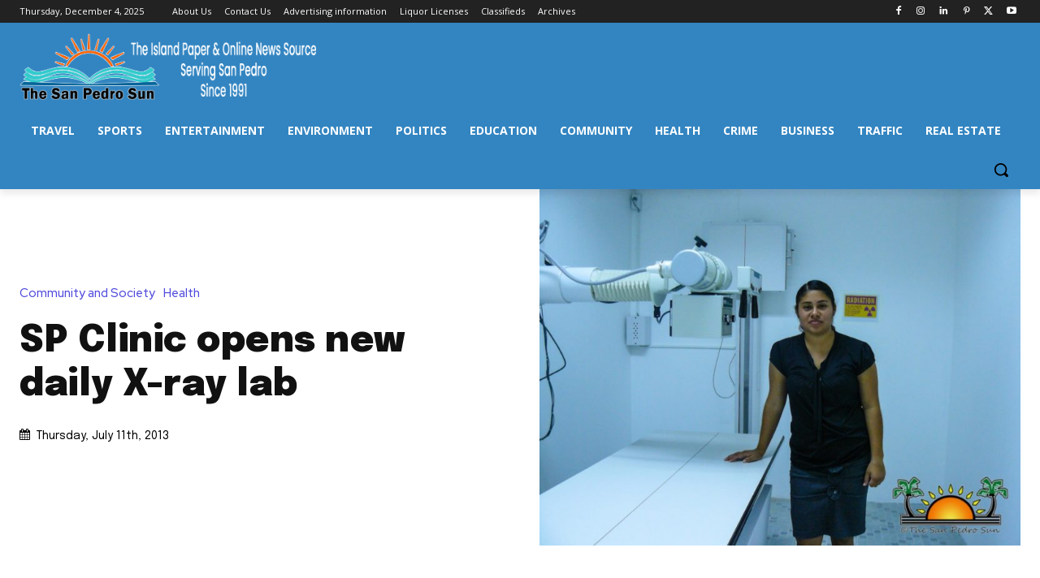

--- FILE ---
content_type: text/html; charset=utf-8
request_url: https://www.google.com/recaptcha/api2/aframe
body_size: 250
content:
<!DOCTYPE HTML><html><head><meta http-equiv="content-type" content="text/html; charset=UTF-8"></head><body><script nonce="J6WScF3NVPwsrmkf3r5xqA">/** Anti-fraud and anti-abuse applications only. See google.com/recaptcha */ try{var clients={'sodar':'https://pagead2.googlesyndication.com/pagead/sodar?'};window.addEventListener("message",function(a){try{if(a.source===window.parent){var b=JSON.parse(a.data);var c=clients[b['id']];if(c){var d=document.createElement('img');d.src=c+b['params']+'&rc='+(localStorage.getItem("rc::a")?sessionStorage.getItem("rc::b"):"");window.document.body.appendChild(d);sessionStorage.setItem("rc::e",parseInt(sessionStorage.getItem("rc::e")||0)+1);localStorage.setItem("rc::h",'1764902588155');}}}catch(b){}});window.parent.postMessage("_grecaptcha_ready", "*");}catch(b){}</script></body></html>

--- FILE ---
content_type: text/plain
request_url: https://www.google-analytics.com/j/collect?v=1&_v=j102&a=939593707&t=pageview&_s=1&dl=https%3A%2F%2Fwww.sanpedrosun.com%2Fcommunity-and-society%2F2013%2F07%2F11%2Fsp-clinic-opens-new-daily-x-ray-lab%2F&ul=en-us%40posix&dt=SP%20Clinic%20opens%20new%20daily%20X-ray%20lab%20-%20The%20San%20Pedro%20Sun&sr=1280x720&vp=1280x720&_u=IEBAAEABAAAAACAAI~&jid=155334685&gjid=556611873&cid=2053213174.1764902586&tid=UA-12642109-11&_gid=924740717.1764902586&_r=1&_slc=1&z=1497874198
body_size: -451
content:
2,cG-0JM7X4603E

--- FILE ---
content_type: application/javascript; charset=UTF-8
request_url: https://donorbox.org/cdn-cgi/challenge-platform/scripts/jsd/main.js
body_size: 4687
content:
window._cf_chl_opt={xkKZ4:'g'};~function(T3,P,d,j,Z,x,E,A){T3=s,function(I,g,Tx,T2,G,H){for(Tx={I:280,g:286,G:290,H:367,o:320,F:354,k:352,y:262,B:310,Q:307,f:317},T2=s,G=I();!![];)try{if(H=parseInt(T2(Tx.I))/1+-parseInt(T2(Tx.g))/2+parseInt(T2(Tx.G))/3*(parseInt(T2(Tx.H))/4)+parseInt(T2(Tx.o))/5*(parseInt(T2(Tx.F))/6)+-parseInt(T2(Tx.k))/7*(parseInt(T2(Tx.y))/8)+parseInt(T2(Tx.B))/9+-parseInt(T2(Tx.Q))/10*(parseInt(T2(Tx.f))/11),g===H)break;else G.push(G.shift())}catch(o){G.push(G.shift())}}(T,102969),P=this||self,d=P[T3(343)],j={},j[T3(342)]='o',j[T3(303)]='s',j[T3(285)]='u',j[T3(268)]='z',j[T3(361)]='n',j[T3(333)]='I',j[T3(288)]='b',Z=j,P[T3(292)]=function(I,g,G,H,Tf,TQ,TB,Tz,F,y,B,Q,M,J){if(Tf={I:328,g:370,G:263,H:370,o:299,F:371,k:356,y:371,B:362,Q:339,f:265,M:279,J:357},TQ={I:294,g:265,G:291},TB={I:278,g:355,G:300,H:306},Tz=T3,null===g||g===void 0)return H;for(F=N(g),I[Tz(Tf.I)][Tz(Tf.g)]&&(F=F[Tz(Tf.G)](I[Tz(Tf.I)][Tz(Tf.H)](g))),F=I[Tz(Tf.o)][Tz(Tf.F)]&&I[Tz(Tf.k)]?I[Tz(Tf.o)][Tz(Tf.y)](new I[(Tz(Tf.k))](F)):function(U,TP,C){for(TP=Tz,U[TP(TQ.I)](),C=0;C<U[TP(TQ.g)];U[C]===U[C+1]?U[TP(TQ.G)](C+1,1):C+=1);return U}(F),y='nAsAaAb'.split('A'),y=y[Tz(Tf.B)][Tz(Tf.Q)](y),B=0;B<F[Tz(Tf.f)];Q=F[B],M=e(I,g,Q),y(M)?(J='s'===M&&!I[Tz(Tf.M)](g[Q]),Tz(Tf.J)===G+Q?o(G+Q,M):J||o(G+Q,g[Q])):o(G+Q,M),B++);return H;function o(U,C,TG){TG=s,Object[TG(TB.I)][TG(TB.g)][TG(TB.G)](H,C)||(H[C]=[]),H[C][TG(TB.H)](U)}},x=T3(266)[T3(269)](';'),E=x[T3(362)][T3(339)](x),P[T3(326)]=function(I,g,TJ,Td,G,H,o,F){for(TJ={I:335,g:265,G:261,H:306,o:270},Td=T3,G=Object[Td(TJ.I)](g),H=0;H<G[Td(TJ.g)];H++)if(o=G[H],'f'===o&&(o='N'),I[o]){for(F=0;F<g[G[H]][Td(TJ.g)];-1===I[o][Td(TJ.G)](g[G[H]][F])&&(E(g[G[H]][F])||I[o][Td(TJ.H)]('o.'+g[G[H]][F])),F++);}else I[o]=g[G[H]][Td(TJ.o)](function(k){return'o.'+k})},A=function(Tp,TW,TK,TO,TX,TL,g,G,H){return Tp={I:277,g:347},TW={I:348,g:348,G:348,H:306,o:348,F:348,k:348,y:311,B:301,Q:306,f:348},TK={I:265},TO={I:274},TX={I:265,g:301,G:278,H:355,o:300,F:300,k:278,y:300,B:274,Q:306,f:306,M:274,J:306,U:348,C:300,i:274,X:274,O:306,K:306,W:306,b:311},TL=T3,g=String[TL(Tp.I)],G={'h':function(o,TC){return TC={I:302,g:301},o==null?'':G.g(o,6,function(F,Th){return Th=s,Th(TC.I)[Th(TC.g)](F)})},'g':function(o,F,y,Tv,B,Q,M,J,U,C,i,X,O,K,W,R,T0,T1){if(Tv=TL,o==null)return'';for(Q={},M={},J='',U=2,C=3,i=2,X=[],O=0,K=0,W=0;W<o[Tv(TX.I)];W+=1)if(R=o[Tv(TX.g)](W),Object[Tv(TX.G)][Tv(TX.H)][Tv(TX.o)](Q,R)||(Q[R]=C++,M[R]=!0),T0=J+R,Object[Tv(TX.G)][Tv(TX.H)][Tv(TX.F)](Q,T0))J=T0;else{if(Object[Tv(TX.k)][Tv(TX.H)][Tv(TX.y)](M,J)){if(256>J[Tv(TX.B)](0)){for(B=0;B<i;O<<=1,F-1==K?(K=0,X[Tv(TX.Q)](y(O)),O=0):K++,B++);for(T1=J[Tv(TX.B)](0),B=0;8>B;O=T1&1.24|O<<1,F-1==K?(K=0,X[Tv(TX.f)](y(O)),O=0):K++,T1>>=1,B++);}else{for(T1=1,B=0;B<i;O=O<<1|T1,K==F-1?(K=0,X[Tv(TX.Q)](y(O)),O=0):K++,T1=0,B++);for(T1=J[Tv(TX.M)](0),B=0;16>B;O=O<<1.18|T1&1,K==F-1?(K=0,X[Tv(TX.J)](y(O)),O=0):K++,T1>>=1,B++);}U--,0==U&&(U=Math[Tv(TX.U)](2,i),i++),delete M[J]}else for(T1=Q[J],B=0;B<i;O=T1&1.13|O<<1,K==F-1?(K=0,X[Tv(TX.J)](y(O)),O=0):K++,T1>>=1,B++);J=(U--,U==0&&(U=Math[Tv(TX.U)](2,i),i++),Q[T0]=C++,String(R))}if(J!==''){if(Object[Tv(TX.G)][Tv(TX.H)][Tv(TX.C)](M,J)){if(256>J[Tv(TX.i)](0)){for(B=0;B<i;O<<=1,F-1==K?(K=0,X[Tv(TX.J)](y(O)),O=0):K++,B++);for(T1=J[Tv(TX.X)](0),B=0;8>B;O=T1&1.37|O<<1.97,K==F-1?(K=0,X[Tv(TX.J)](y(O)),O=0):K++,T1>>=1,B++);}else{for(T1=1,B=0;B<i;O=T1|O<<1,K==F-1?(K=0,X[Tv(TX.O)](y(O)),O=0):K++,T1=0,B++);for(T1=J[Tv(TX.M)](0),B=0;16>B;O=O<<1.95|T1&1.97,K==F-1?(K=0,X[Tv(TX.Q)](y(O)),O=0):K++,T1>>=1,B++);}U--,0==U&&(U=Math[Tv(TX.U)](2,i),i++),delete M[J]}else for(T1=Q[J],B=0;B<i;O=O<<1|T1&1,F-1==K?(K=0,X[Tv(TX.K)](y(O)),O=0):K++,T1>>=1,B++);U--,U==0&&i++}for(T1=2,B=0;B<i;O=1&T1|O<<1.25,F-1==K?(K=0,X[Tv(TX.W)](y(O)),O=0):K++,T1>>=1,B++);for(;;)if(O<<=1,F-1==K){X[Tv(TX.f)](y(O));break}else K++;return X[Tv(TX.b)]('')},'j':function(o,TS){return TS=TL,o==null?'':o==''?null:G.i(o[TS(TK.I)],32768,function(F,Tj){return Tj=TS,o[Tj(TO.I)](F)})},'i':function(o,F,y,TZ,B,Q,M,J,U,C,i,X,O,K,W,R,T1,T0){for(TZ=TL,B=[],Q=4,M=4,J=3,U=[],X=y(0),O=F,K=1,C=0;3>C;B[C]=C,C+=1);for(W=0,R=Math[TZ(TW.I)](2,2),i=1;R!=i;T0=X&O,O>>=1,0==O&&(O=F,X=y(K++)),W|=(0<T0?1:0)*i,i<<=1);switch(W){case 0:for(W=0,R=Math[TZ(TW.g)](2,8),i=1;i!=R;T0=O&X,O>>=1,0==O&&(O=F,X=y(K++)),W|=i*(0<T0?1:0),i<<=1);T1=g(W);break;case 1:for(W=0,R=Math[TZ(TW.G)](2,16),i=1;i!=R;T0=X&O,O>>=1,O==0&&(O=F,X=y(K++)),W|=i*(0<T0?1:0),i<<=1);T1=g(W);break;case 2:return''}for(C=B[3]=T1,U[TZ(TW.H)](T1);;){if(K>o)return'';for(W=0,R=Math[TZ(TW.o)](2,J),i=1;i!=R;T0=O&X,O>>=1,O==0&&(O=F,X=y(K++)),W|=(0<T0?1:0)*i,i<<=1);switch(T1=W){case 0:for(W=0,R=Math[TZ(TW.F)](2,8),i=1;i!=R;T0=X&O,O>>=1,0==O&&(O=F,X=y(K++)),W|=i*(0<T0?1:0),i<<=1);B[M++]=g(W),T1=M-1,Q--;break;case 1:for(W=0,R=Math[TZ(TW.k)](2,16),i=1;R!=i;T0=O&X,O>>=1,0==O&&(O=F,X=y(K++)),W|=(0<T0?1:0)*i,i<<=1);B[M++]=g(W),T1=M-1,Q--;break;case 2:return U[TZ(TW.y)]('')}if(Q==0&&(Q=Math[TZ(TW.F)](2,J),J++),B[T1])T1=B[T1];else if(T1===M)T1=C+C[TZ(TW.B)](0);else return null;U[TZ(TW.Q)](T1),B[M++]=C+T1[TZ(TW.B)](0),Q--,C=T1,Q==0&&(Q=Math[TZ(TW.f)](2,J),J++)}}},H={},H[TL(Tp.g)]=G.h,H}(),D();function V(G,H,s0,TN,o,F,k){if(s0={I:308,g:276,G:304,H:322,o:258,F:353,k:297,y:338,B:322,Q:282,f:316,M:297,J:338},TN=T3,o=TN(s0.I),!G[TN(s0.g)])return;H===TN(s0.G)?(F={},F[TN(s0.H)]=o,F[TN(s0.o)]=G.r,F[TN(s0.F)]=TN(s0.G),P[TN(s0.k)][TN(s0.y)](F,'*')):(k={},k[TN(s0.B)]=o,k[TN(s0.o)]=G.r,k[TN(s0.F)]=TN(s0.Q),k[TN(s0.f)]=H,P[TN(s0.M)][TN(s0.J)](k,'*'))}function T(s1){return s1='source,/b/ov1/0.5177981223997983:1764901290:-1PrpwjbCvROFqQmp5rt7CEq--8Q8NS0GRXX4CO23fg/,xhr-error,DOMContentLoaded,Qgcf5,onload,Object,chctx,[native code],getPrototypeOf,send,bigint,chlApiRumWidgetAgeMs,keys,style,vKoX8,postMessage,bind,function,hhzn3,object,document,Function,clientInformation,POST,upPqeNjN,pow,display: none,loading,body,19103csZsGV,event,264HXuFzd,hasOwnProperty,Set,d.cookie,__CF$cv$params,errorInfoObject,_cf_chl_opt,number,includes,ontimeout,/cdn-cgi/challenge-platform/h/,http-code:,open,4908lYJzMw,stringify,createElement,getOwnPropertyNames,from,location,readyState,error on cf_chl_props,/invisible/jsd,now,onreadystatechange,contentWindow,XMLHttpRequest,sid,catch,iframe,indexOf,16WZmlzJ,concat,tabIndex,length,_cf_chl_opt;XQlKq9;mpuA2;BYBs3;bqzg9;gtpfA4;SZQFk7;rTYyd6;gTvhm6;ubgT9;JrBNE9;NgAVk0;YBjhw4;WvQh6;cJDYB1;Qgcf5;eHVD2;VJwN2,appendChild,symbol,split,map,contentDocument,xkKZ4,href,charCodeAt,jsd,api,fromCharCode,prototype,isNaN,154020HPlLyz,random,error,log,msg,undefined,315460LXxSJq,gKwbC5,boolean,chlApiSitekey,474OigpWw,splice,cJDYB1,removeChild,sort,onerror,status,parent,chlApiUrl,Array,call,charAt,RbO7o4hptFdMXUyrcA8HijGNLEn90vI6s3wSeZaWxfPDlm+52uT-YQKCB$gVJ1qkz,string,success,chlApiClientVersion,push,290TYmIGa,cloudflare-invisible,addEventListener,371484WdnaYo,join,gRjkt7,isArray,navigator,floor,detail,59191wRczep,/jsd/oneshot/5eaf848a0845/0.5177981223997983:1764901290:-1PrpwjbCvROFqQmp5rt7CEq--8Q8NS0GRXX4CO23fg/,toString,3755tfTIAH,timeout'.split(','),T=function(){return s1},T()}function v(I,g,Tu,TV,TD,TA,T7,G,H,o){Tu={I:358,g:283,G:360,H:257,o:366,F:346,k:364,y:272,B:318,Q:276,f:321,M:363,J:327,U:295,C:372,i:273,X:372,O:332,K:347,W:368},TV={I:324},TD={I:296,g:296,G:304,H:365},TA={I:321},T7=T3,G=P[T7(Tu.I)],console[T7(Tu.g)](P[T7(Tu.G)]),H=new P[(T7(Tu.H))](),H[T7(Tu.o)](T7(Tu.F),T7(Tu.k)+P[T7(Tu.G)][T7(Tu.y)]+T7(Tu.B)+G.r),G[T7(Tu.Q)]&&(H[T7(Tu.f)]=5e3,H[T7(Tu.M)]=function(T8){T8=T7,g(T8(TA.I))}),H[T7(Tu.J)]=function(T9){T9=T7,H[T9(TD.I)]>=200&&H[T9(TD.g)]<300?g(T9(TD.G)):g(T9(TD.H)+H[T9(TD.g)])},H[T7(Tu.U)]=function(TT){TT=T7,g(TT(TV.I))},o={'t':L(),'lhr':d[T7(Tu.C)]&&d[T7(Tu.C)][T7(Tu.i)]?d[T7(Tu.X)][T7(Tu.i)]:'','api':G[T7(Tu.Q)]?!![]:![],'payload':I},H[T7(Tu.O)](A[T7(Tu.K)](JSON[T7(Tu.W)](o)))}function S(H,o,To,Ts,F,k,y,B,Q,f,M,J){if(To={I:284,g:282,G:358,H:364,o:360,F:272,k:323,y:253,B:257,Q:366,f:346,M:321,J:363,U:289,C:337,i:298,X:360,O:287,K:334,W:360,b:341,a:305,R:312,n:359,l:329,T0:322,T1:275,TF:332,Tk:347},Ts=T3,!m(.01))return![];k=(F={},F[Ts(To.I)]=H,F[Ts(To.g)]=o,F);try{y=P[Ts(To.G)],B=Ts(To.H)+P[Ts(To.o)][Ts(To.F)]+Ts(To.k)+y.r+Ts(To.y),Q=new P[(Ts(To.B))](),Q[Ts(To.Q)](Ts(To.f),B),Q[Ts(To.M)]=2500,Q[Ts(To.J)]=function(){},f={},f[Ts(To.U)]=P[Ts(To.o)][Ts(To.C)],f[Ts(To.i)]=P[Ts(To.X)][Ts(To.O)],f[Ts(To.K)]=P[Ts(To.W)][Ts(To.b)],f[Ts(To.a)]=P[Ts(To.o)][Ts(To.R)],M=f,J={},J[Ts(To.n)]=k,J[Ts(To.l)]=M,J[Ts(To.T0)]=Ts(To.T1),Q[Ts(To.TF)](A[Ts(To.Tk)](J))}catch(U){}}function Y(TU,Tm,G,H,o,F,k){Tm=(TU={I:369,g:260,G:336,H:349,o:264,F:351,k:267,y:256,B:345,Q:314,f:271,M:293},T3);try{return G=d[Tm(TU.I)](Tm(TU.g)),G[Tm(TU.G)]=Tm(TU.H),G[Tm(TU.o)]='-1',d[Tm(TU.F)][Tm(TU.k)](G),H=G[Tm(TU.y)],o={},o=cJDYB1(H,H,'',o),o=cJDYB1(H,H[Tm(TU.B)]||H[Tm(TU.Q)],'n.',o),o=cJDYB1(H,G[Tm(TU.f)],'d.',o),d[Tm(TU.F)][Tm(TU.M)](G),F={},F.r=o,F.e=null,F}catch(y){return k={},k.r={},k.e=y,k}}function L(TY,T5,I){return TY={I:358,g:315},T5=T3,I=P[T5(TY.I)],Math[T5(TY.g)](+atob(I.t))}function e(I,g,G,Tw,Tg,H){Tg=(Tw={I:259,g:299,G:313,H:299,o:340},T3);try{return g[G][Tg(Tw.I)](function(){}),'p'}catch(o){}try{if(g[G]==null)return void 0===g[G]?'u':'x'}catch(F){return'i'}return I[Tg(Tw.g)][Tg(Tw.G)](g[G])?'a':g[G]===I[Tg(Tw.H)]?'E':g[G]===!0?'T':g[G]===!1?'F':(H=typeof g[G],Tg(Tw.o)==H?c(I,g[G])?'N':'f':Z[H]||'?')}function m(I,TE,T4){return TE={I:281},T4=T3,Math[T4(TE.I)]()<I}function N(I,Ty,Tq,g){for(Ty={I:263,g:335,G:331},Tq=T3,g=[];I!==null;g=g[Tq(Ty.I)](Object[Tq(Ty.g)](I)),I=Object[Tq(Ty.G)](I));return g}function c(I,g,TF,TI){return TF={I:344,g:344,G:278,H:319,o:300,F:261,k:330},TI=T3,g instanceof I[TI(TF.I)]&&0<I[TI(TF.g)][TI(TF.G)][TI(TF.H)][TI(TF.o)](g)[TI(TF.F)](TI(TF.k))}function h(Tt,T6,I,g,G){return Tt={I:315,g:254},T6=T3,I=3600,g=L(),G=Math[T6(Tt.I)](Date[T6(Tt.g)]()/1e3),G-g>I?![]:!![]}function D(Tl,Tn,Ta,Tr,I,g,G,H,o){if(Tl={I:358,g:276,G:373,H:350,o:309,F:325,k:255},Tn={I:373,g:350,G:255},Ta={I:252},Tr=T3,I=P[Tr(Tl.I)],!I)return;if(!h())return;(g=![],G=I[Tr(Tl.g)]===!![],H=function(Tc,F){if(Tc=Tr,!g){if(g=!![],!h())return;F=Y(),v(F.r,function(k){V(I,k)}),F.e&&S(Tc(Ta.I),F.e)}},d[Tr(Tl.G)]!==Tr(Tl.H))?H():P[Tr(Tl.o)]?d[Tr(Tl.o)](Tr(Tl.F),H):(o=d[Tr(Tl.k)]||function(){},d[Tr(Tl.k)]=function(Te){Te=Tr,o(),d[Te(Tn.I)]!==Te(Tn.g)&&(d[Te(Tn.G)]=o,H())})}function s(I,g,q){return q=T(),s=function(G,z,P){return G=G-252,P=q[G],P},s(I,g)}}()